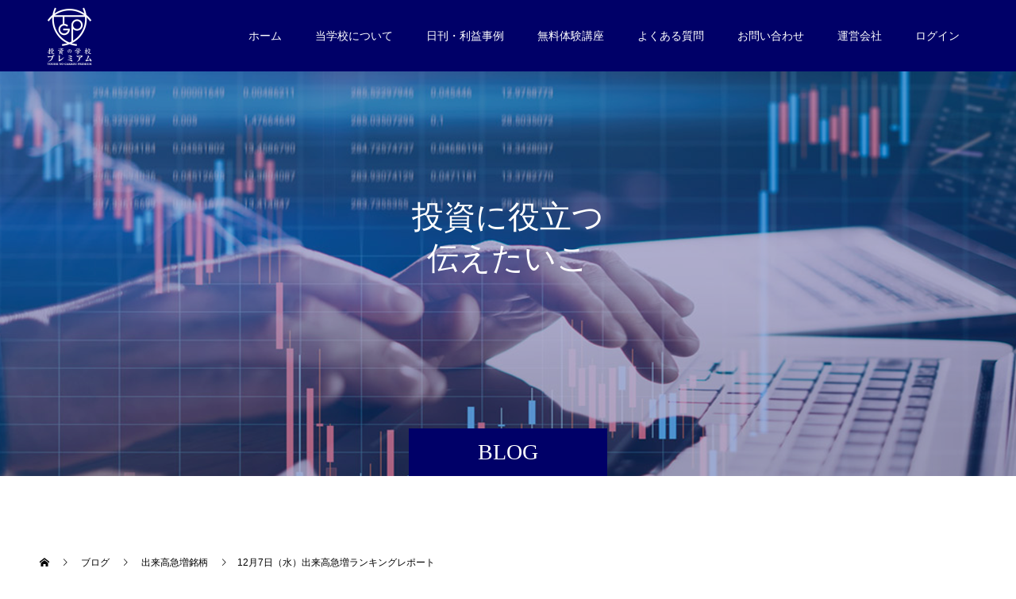

--- FILE ---
content_type: text/html; charset=UTF-8
request_url: https://toushi-gp.jp/archives/14036
body_size: 14671
content:
<!doctype html>
<html lang="ja" prefix="og: http://ogp.me/ns#">
<head>
<meta charset="UTF-8">
<meta name="viewport" content="width=device-width, initial-scale=1">
<meta name="description" content="本日12月7日の、出来高急増ランキングは、以下の通りです！ーーーーーーーーーーーーーーーーーーー◎12月7日（水）の出来高急増ランキングーーーーーーーーーーーーーーーーーーー【1】ティーケーピー（3479）...">
<title>12月7日（水）出来高急増ランキングレポート &#8211; 投資の学校プレミアム</title>
<meta name='robots' content='max-image-preview:large' />
<link rel="alternate" type="application/rss+xml" title="投資の学校プレミアム &raquo; フィード" href="https://toushi-gp.jp/feed" />
<link rel="alternate" type="application/rss+xml" title="投資の学校プレミアム &raquo; コメントフィード" href="https://toushi-gp.jp/comments/feed" />
<link rel="alternate" type="application/rss+xml" title="投資の学校プレミアム &raquo; 12月7日（水）出来高急増ランキングレポート のコメントのフィード" href="https://toushi-gp.jp/archives/14036/feed" />
<link rel="alternate" title="oEmbed (JSON)" type="application/json+oembed" href="https://toushi-gp.jp/wp-json/oembed/1.0/embed?url=https%3A%2F%2Ftoushi-gp.jp%2Farchives%2F14036" />
<link rel="alternate" title="oEmbed (XML)" type="text/xml+oembed" href="https://toushi-gp.jp/wp-json/oembed/1.0/embed?url=https%3A%2F%2Ftoushi-gp.jp%2Farchives%2F14036&#038;format=xml" />
<style id='wp-img-auto-sizes-contain-inline-css' type='text/css'>
img:is([sizes=auto i],[sizes^="auto," i]){contain-intrinsic-size:3000px 1500px}
/*# sourceURL=wp-img-auto-sizes-contain-inline-css */
</style>
<style id='wp-block-library-inline-css' type='text/css'>
:root{--wp-block-synced-color:#7a00df;--wp-block-synced-color--rgb:122,0,223;--wp-bound-block-color:var(--wp-block-synced-color);--wp-editor-canvas-background:#ddd;--wp-admin-theme-color:#007cba;--wp-admin-theme-color--rgb:0,124,186;--wp-admin-theme-color-darker-10:#006ba1;--wp-admin-theme-color-darker-10--rgb:0,107,160.5;--wp-admin-theme-color-darker-20:#005a87;--wp-admin-theme-color-darker-20--rgb:0,90,135;--wp-admin-border-width-focus:2px}@media (min-resolution:192dpi){:root{--wp-admin-border-width-focus:1.5px}}.wp-element-button{cursor:pointer}:root .has-very-light-gray-background-color{background-color:#eee}:root .has-very-dark-gray-background-color{background-color:#313131}:root .has-very-light-gray-color{color:#eee}:root .has-very-dark-gray-color{color:#313131}:root .has-vivid-green-cyan-to-vivid-cyan-blue-gradient-background{background:linear-gradient(135deg,#00d084,#0693e3)}:root .has-purple-crush-gradient-background{background:linear-gradient(135deg,#34e2e4,#4721fb 50%,#ab1dfe)}:root .has-hazy-dawn-gradient-background{background:linear-gradient(135deg,#faaca8,#dad0ec)}:root .has-subdued-olive-gradient-background{background:linear-gradient(135deg,#fafae1,#67a671)}:root .has-atomic-cream-gradient-background{background:linear-gradient(135deg,#fdd79a,#004a59)}:root .has-nightshade-gradient-background{background:linear-gradient(135deg,#330968,#31cdcf)}:root .has-midnight-gradient-background{background:linear-gradient(135deg,#020381,#2874fc)}:root{--wp--preset--font-size--normal:16px;--wp--preset--font-size--huge:42px}.has-regular-font-size{font-size:1em}.has-larger-font-size{font-size:2.625em}.has-normal-font-size{font-size:var(--wp--preset--font-size--normal)}.has-huge-font-size{font-size:var(--wp--preset--font-size--huge)}.has-text-align-center{text-align:center}.has-text-align-left{text-align:left}.has-text-align-right{text-align:right}.has-fit-text{white-space:nowrap!important}#end-resizable-editor-section{display:none}.aligncenter{clear:both}.items-justified-left{justify-content:flex-start}.items-justified-center{justify-content:center}.items-justified-right{justify-content:flex-end}.items-justified-space-between{justify-content:space-between}.screen-reader-text{border:0;clip-path:inset(50%);height:1px;margin:-1px;overflow:hidden;padding:0;position:absolute;width:1px;word-wrap:normal!important}.screen-reader-text:focus{background-color:#ddd;clip-path:none;color:#444;display:block;font-size:1em;height:auto;left:5px;line-height:normal;padding:15px 23px 14px;text-decoration:none;top:5px;width:auto;z-index:100000}html :where(.has-border-color){border-style:solid}html :where([style*=border-top-color]){border-top-style:solid}html :where([style*=border-right-color]){border-right-style:solid}html :where([style*=border-bottom-color]){border-bottom-style:solid}html :where([style*=border-left-color]){border-left-style:solid}html :where([style*=border-width]){border-style:solid}html :where([style*=border-top-width]){border-top-style:solid}html :where([style*=border-right-width]){border-right-style:solid}html :where([style*=border-bottom-width]){border-bottom-style:solid}html :where([style*=border-left-width]){border-left-style:solid}html :where(img[class*=wp-image-]){height:auto;max-width:100%}:where(figure){margin:0 0 1em}html :where(.is-position-sticky){--wp-admin--admin-bar--position-offset:var(--wp-admin--admin-bar--height,0px)}@media screen and (max-width:600px){html :where(.is-position-sticky){--wp-admin--admin-bar--position-offset:0px}}

/*# sourceURL=wp-block-library-inline-css */
</style><style id='global-styles-inline-css' type='text/css'>
:root{--wp--preset--aspect-ratio--square: 1;--wp--preset--aspect-ratio--4-3: 4/3;--wp--preset--aspect-ratio--3-4: 3/4;--wp--preset--aspect-ratio--3-2: 3/2;--wp--preset--aspect-ratio--2-3: 2/3;--wp--preset--aspect-ratio--16-9: 16/9;--wp--preset--aspect-ratio--9-16: 9/16;--wp--preset--color--black: #000000;--wp--preset--color--cyan-bluish-gray: #abb8c3;--wp--preset--color--white: #ffffff;--wp--preset--color--pale-pink: #f78da7;--wp--preset--color--vivid-red: #cf2e2e;--wp--preset--color--luminous-vivid-orange: #ff6900;--wp--preset--color--luminous-vivid-amber: #fcb900;--wp--preset--color--light-green-cyan: #7bdcb5;--wp--preset--color--vivid-green-cyan: #00d084;--wp--preset--color--pale-cyan-blue: #8ed1fc;--wp--preset--color--vivid-cyan-blue: #0693e3;--wp--preset--color--vivid-purple: #9b51e0;--wp--preset--gradient--vivid-cyan-blue-to-vivid-purple: linear-gradient(135deg,rgb(6,147,227) 0%,rgb(155,81,224) 100%);--wp--preset--gradient--light-green-cyan-to-vivid-green-cyan: linear-gradient(135deg,rgb(122,220,180) 0%,rgb(0,208,130) 100%);--wp--preset--gradient--luminous-vivid-amber-to-luminous-vivid-orange: linear-gradient(135deg,rgb(252,185,0) 0%,rgb(255,105,0) 100%);--wp--preset--gradient--luminous-vivid-orange-to-vivid-red: linear-gradient(135deg,rgb(255,105,0) 0%,rgb(207,46,46) 100%);--wp--preset--gradient--very-light-gray-to-cyan-bluish-gray: linear-gradient(135deg,rgb(238,238,238) 0%,rgb(169,184,195) 100%);--wp--preset--gradient--cool-to-warm-spectrum: linear-gradient(135deg,rgb(74,234,220) 0%,rgb(151,120,209) 20%,rgb(207,42,186) 40%,rgb(238,44,130) 60%,rgb(251,105,98) 80%,rgb(254,248,76) 100%);--wp--preset--gradient--blush-light-purple: linear-gradient(135deg,rgb(255,206,236) 0%,rgb(152,150,240) 100%);--wp--preset--gradient--blush-bordeaux: linear-gradient(135deg,rgb(254,205,165) 0%,rgb(254,45,45) 50%,rgb(107,0,62) 100%);--wp--preset--gradient--luminous-dusk: linear-gradient(135deg,rgb(255,203,112) 0%,rgb(199,81,192) 50%,rgb(65,88,208) 100%);--wp--preset--gradient--pale-ocean: linear-gradient(135deg,rgb(255,245,203) 0%,rgb(182,227,212) 50%,rgb(51,167,181) 100%);--wp--preset--gradient--electric-grass: linear-gradient(135deg,rgb(202,248,128) 0%,rgb(113,206,126) 100%);--wp--preset--gradient--midnight: linear-gradient(135deg,rgb(2,3,129) 0%,rgb(40,116,252) 100%);--wp--preset--font-size--small: 13px;--wp--preset--font-size--medium: 20px;--wp--preset--font-size--large: 36px;--wp--preset--font-size--x-large: 42px;--wp--preset--spacing--20: 0.44rem;--wp--preset--spacing--30: 0.67rem;--wp--preset--spacing--40: 1rem;--wp--preset--spacing--50: 1.5rem;--wp--preset--spacing--60: 2.25rem;--wp--preset--spacing--70: 3.38rem;--wp--preset--spacing--80: 5.06rem;--wp--preset--shadow--natural: 6px 6px 9px rgba(0, 0, 0, 0.2);--wp--preset--shadow--deep: 12px 12px 50px rgba(0, 0, 0, 0.4);--wp--preset--shadow--sharp: 6px 6px 0px rgba(0, 0, 0, 0.2);--wp--preset--shadow--outlined: 6px 6px 0px -3px rgb(255, 255, 255), 6px 6px rgb(0, 0, 0);--wp--preset--shadow--crisp: 6px 6px 0px rgb(0, 0, 0);}:where(.is-layout-flex){gap: 0.5em;}:where(.is-layout-grid){gap: 0.5em;}body .is-layout-flex{display: flex;}.is-layout-flex{flex-wrap: wrap;align-items: center;}.is-layout-flex > :is(*, div){margin: 0;}body .is-layout-grid{display: grid;}.is-layout-grid > :is(*, div){margin: 0;}:where(.wp-block-columns.is-layout-flex){gap: 2em;}:where(.wp-block-columns.is-layout-grid){gap: 2em;}:where(.wp-block-post-template.is-layout-flex){gap: 1.25em;}:where(.wp-block-post-template.is-layout-grid){gap: 1.25em;}.has-black-color{color: var(--wp--preset--color--black) !important;}.has-cyan-bluish-gray-color{color: var(--wp--preset--color--cyan-bluish-gray) !important;}.has-white-color{color: var(--wp--preset--color--white) !important;}.has-pale-pink-color{color: var(--wp--preset--color--pale-pink) !important;}.has-vivid-red-color{color: var(--wp--preset--color--vivid-red) !important;}.has-luminous-vivid-orange-color{color: var(--wp--preset--color--luminous-vivid-orange) !important;}.has-luminous-vivid-amber-color{color: var(--wp--preset--color--luminous-vivid-amber) !important;}.has-light-green-cyan-color{color: var(--wp--preset--color--light-green-cyan) !important;}.has-vivid-green-cyan-color{color: var(--wp--preset--color--vivid-green-cyan) !important;}.has-pale-cyan-blue-color{color: var(--wp--preset--color--pale-cyan-blue) !important;}.has-vivid-cyan-blue-color{color: var(--wp--preset--color--vivid-cyan-blue) !important;}.has-vivid-purple-color{color: var(--wp--preset--color--vivid-purple) !important;}.has-black-background-color{background-color: var(--wp--preset--color--black) !important;}.has-cyan-bluish-gray-background-color{background-color: var(--wp--preset--color--cyan-bluish-gray) !important;}.has-white-background-color{background-color: var(--wp--preset--color--white) !important;}.has-pale-pink-background-color{background-color: var(--wp--preset--color--pale-pink) !important;}.has-vivid-red-background-color{background-color: var(--wp--preset--color--vivid-red) !important;}.has-luminous-vivid-orange-background-color{background-color: var(--wp--preset--color--luminous-vivid-orange) !important;}.has-luminous-vivid-amber-background-color{background-color: var(--wp--preset--color--luminous-vivid-amber) !important;}.has-light-green-cyan-background-color{background-color: var(--wp--preset--color--light-green-cyan) !important;}.has-vivid-green-cyan-background-color{background-color: var(--wp--preset--color--vivid-green-cyan) !important;}.has-pale-cyan-blue-background-color{background-color: var(--wp--preset--color--pale-cyan-blue) !important;}.has-vivid-cyan-blue-background-color{background-color: var(--wp--preset--color--vivid-cyan-blue) !important;}.has-vivid-purple-background-color{background-color: var(--wp--preset--color--vivid-purple) !important;}.has-black-border-color{border-color: var(--wp--preset--color--black) !important;}.has-cyan-bluish-gray-border-color{border-color: var(--wp--preset--color--cyan-bluish-gray) !important;}.has-white-border-color{border-color: var(--wp--preset--color--white) !important;}.has-pale-pink-border-color{border-color: var(--wp--preset--color--pale-pink) !important;}.has-vivid-red-border-color{border-color: var(--wp--preset--color--vivid-red) !important;}.has-luminous-vivid-orange-border-color{border-color: var(--wp--preset--color--luminous-vivid-orange) !important;}.has-luminous-vivid-amber-border-color{border-color: var(--wp--preset--color--luminous-vivid-amber) !important;}.has-light-green-cyan-border-color{border-color: var(--wp--preset--color--light-green-cyan) !important;}.has-vivid-green-cyan-border-color{border-color: var(--wp--preset--color--vivid-green-cyan) !important;}.has-pale-cyan-blue-border-color{border-color: var(--wp--preset--color--pale-cyan-blue) !important;}.has-vivid-cyan-blue-border-color{border-color: var(--wp--preset--color--vivid-cyan-blue) !important;}.has-vivid-purple-border-color{border-color: var(--wp--preset--color--vivid-purple) !important;}.has-vivid-cyan-blue-to-vivid-purple-gradient-background{background: var(--wp--preset--gradient--vivid-cyan-blue-to-vivid-purple) !important;}.has-light-green-cyan-to-vivid-green-cyan-gradient-background{background: var(--wp--preset--gradient--light-green-cyan-to-vivid-green-cyan) !important;}.has-luminous-vivid-amber-to-luminous-vivid-orange-gradient-background{background: var(--wp--preset--gradient--luminous-vivid-amber-to-luminous-vivid-orange) !important;}.has-luminous-vivid-orange-to-vivid-red-gradient-background{background: var(--wp--preset--gradient--luminous-vivid-orange-to-vivid-red) !important;}.has-very-light-gray-to-cyan-bluish-gray-gradient-background{background: var(--wp--preset--gradient--very-light-gray-to-cyan-bluish-gray) !important;}.has-cool-to-warm-spectrum-gradient-background{background: var(--wp--preset--gradient--cool-to-warm-spectrum) !important;}.has-blush-light-purple-gradient-background{background: var(--wp--preset--gradient--blush-light-purple) !important;}.has-blush-bordeaux-gradient-background{background: var(--wp--preset--gradient--blush-bordeaux) !important;}.has-luminous-dusk-gradient-background{background: var(--wp--preset--gradient--luminous-dusk) !important;}.has-pale-ocean-gradient-background{background: var(--wp--preset--gradient--pale-ocean) !important;}.has-electric-grass-gradient-background{background: var(--wp--preset--gradient--electric-grass) !important;}.has-midnight-gradient-background{background: var(--wp--preset--gradient--midnight) !important;}.has-small-font-size{font-size: var(--wp--preset--font-size--small) !important;}.has-medium-font-size{font-size: var(--wp--preset--font-size--medium) !important;}.has-large-font-size{font-size: var(--wp--preset--font-size--large) !important;}.has-x-large-font-size{font-size: var(--wp--preset--font-size--x-large) !important;}
/*# sourceURL=global-styles-inline-css */
</style>

<style id='classic-theme-styles-inline-css' type='text/css'>
/*! This file is auto-generated */
.wp-block-button__link{color:#fff;background-color:#32373c;border-radius:9999px;box-shadow:none;text-decoration:none;padding:calc(.667em + 2px) calc(1.333em + 2px);font-size:1.125em}.wp-block-file__button{background:#32373c;color:#fff;text-decoration:none}
/*# sourceURL=/wp-includes/css/classic-themes.min.css */
</style>
<link rel='stylesheet' id='switch-style-css' href='https://toushi-gp.jp/wp2206/wp-content/themes/switch_tcd063/style.css?ver=2.2' type='text/css' media='all' />
<script type="text/javascript" src="https://toushi-gp.jp/wp2206/wp-includes/js/jquery/jquery.min.js?ver=3.7.1" id="jquery-core-js"></script>
<script type="text/javascript" src="https://toushi-gp.jp/wp2206/wp-includes/js/jquery/jquery-migrate.min.js?ver=3.4.1" id="jquery-migrate-js"></script>
<link rel="https://api.w.org/" href="https://toushi-gp.jp/wp-json/" /><link rel="alternate" title="JSON" type="application/json" href="https://toushi-gp.jp/wp-json/wp/v2/posts/14036" /><link rel="canonical" href="https://toushi-gp.jp/archives/14036" />
<link rel='shortlink' href='https://toushi-gp.jp/?p=14036' />
<link rel="shortcut icon" href="https://toushi-gp.jp/wp2206/wp-content/uploads/2022/06/logo.fw_.png">
<style>
.c-comment__form-submit:hover,.p-cb__item-btn a,.c-pw__btn,.p-readmore__btn,.p-pager span,.p-page-links a,.p-pagetop,.p-widget__title,.p-entry__meta,.p-headline,.p-article06__cat,.p-nav02__item-upper,.p-page-header__title,.p-plan__title,.p-btn{background: #000068}.c-pw__btn:hover,.p-cb__item-btn a:hover,.p-pagetop:focus,.p-pagetop:hover,.p-readmore__btn:hover,.p-page-links > span,.p-page-links a:hover,.p-pager a:hover,.p-entry__meta a:hover,.p-article06__cat:hover,.p-interview__cat:hover,.p-nav02__item-upper:hover,.p-btn:hover{background: #000068}.p-archive-header__title,.p-article01__title a:hover,.p-article01__cat a:hover,.p-article04__title a:hover,.p-faq__cat,.p-faq__list dt:hover,.p-triangle,.p-article06__title a:hover,.p-interview__faq dt,.p-nav02__item-lower:hover .p-nav02__item-title,.p-article07 a:hover,.p-article07__title,.p-block01__title,.p-block01__lower-title,.p-block02__item-title,.p-block03__item-title,.p-block04__title,.p-index-content02__title,.p-article09 a:hover .p-article09__title,.p-index-content06__title,.p-plan-table01__price,.p-plan__catch,.p-plan__notice-title,.p-spec__title,.p-widget a:hover,.cardlink .title a{color: #000068}.p-entry__body a,.custom-html-widget a{color: #1e73be}body{font-family: Arial, "Hiragino Sans", "ヒラギノ角ゴ ProN", "Hiragino Kaku Gothic ProN", "游ゴシック", YuGothic, "メイリオ", Meiryo, sans-serif}.c-logo,.p-page-header__title,.p-page-header__desc,.p-archive-header__title,.p-faq__cat,.p-interview__title,.p-footer-link__title,.p-block01__title,.p-block04__title,.p-index-content02__title,.p-headline02__title,.p-index-content01__title,.p-index-content06__title,.p-index-content07__title,.p-index-content09__title,.p-plan__title,.p-plan__catch,.p-header-content__title,.p-spec__title{font-family: "Times New Roman" , "游明朝" , "Yu Mincho" , "游明朝体" , "YuMincho" , "ヒラギノ明朝 Pro W3" , "Hiragino Mincho Pro" , "HiraMinProN-W3" , "HGS明朝E" , "ＭＳ Ｐ明朝" , "MS PMincho" , serif; font-weight: 500}.p-hover-effect--type2:hover img{opacity:0.5}.p-hover-effect--type2 img{margin-left: 15px;-webkit-transform: scale(1.3) translate3d(-15px, 0, 0);transform: scale(1.3) translate3d(-15px, 0, 0)}.p-author__img.p-hover-effect--type2 img{margin-left: 5px;-webkit-transform: scale(1.3) translate3d(-5px, 0, 0);transform: scale(1.3) translate3d(-5px, 0, 0)}.l-header{background: rgba(0, 0, 104, 1.000000)}.l-header--fixed.is-active{background: rgba(0, 0, 104, 1.000000)}.p-menu-btn{color: #ffffff}.p-global-nav > ul > li > a{color: #ffffff}.p-global-nav > ul > li > a:hover{color: #999999}.p-global-nav .sub-menu a{background: #000375;color: #ffffff}.p-global-nav .sub-menu a:hover{background: #442606;color: #ffffff}.p-global-nav .menu-item-has-children > a > .p-global-nav__toggle::before{border-color: #ffffff}.p-footer-link{background-image: url()}.p-footer-link::before{background: rgba(0,0,0, 0.700000)}.p-info{background: #ffffff;color: #000000}.p-info__logo{font-size: 25px}.p-footer-nav{background: #f5f5f5;color: #000000}.p-footer-nav a{color: #000000}.p-footer-nav a:hover{color: #442602}.p-copyright{background: #000000}.p-page-header::before{background: rgba(0, 0, 104, 0.3)}.p-page-header__desc{color: #ffffff;font-size: 40px}.p-entry__title{font-size: 32px}.p-entry__body{font-size: 18px}@media screen and (max-width: 1199px) {.l-header{background: #000068}.l-header--fixed.is-active{background: #000068}.p-global-nav{background: rgba(0,0,0, 0.3)}.p-global-nav > ul > li > a,.p-global-nav > ul > li > a:hover,.p-global-nav a,.p-global-nav a:hover,.p-global-nav .sub-menu a,.p-global-nav .sub-menu a:hover{color: #ffffff!important}.p-global-nav .menu-item-has-children > a > .sub-menu-toggle::before{border-color: #ffffff}}@media screen and (max-width: 767px) {.p-page-header__desc{font-size: 20px}.p-entry__title{font-size: 20px}.p-entry__body{font-size: 16px}}</style>
<!-- Google Tag Manager -->
<script>(function(w,d,s,l,i){w[l]=w[l]||[];w[l].push({'gtm.start':
new Date().getTime(),event:'gtm.js'});var f=d.getElementsByTagName(s)[0],
j=d.createElement(s),dl=l!='dataLayer'?'&l='+l:'';j.async=true;j.src=
'https://www.googletagmanager.com/gtm.js?id='+i+dl;f.parentNode.insertBefore(j,f);
})(window,document,'script','dataLayer','GTM-TCVK35C');</script>
<!-- End Google Tag Manager -->
</head>
<body class="wp-singular post-template-default single single-post postid-14036 single-format-standard wp-theme-switch_tcd063">
<!-- Google Tag Manager (noscript) -->
<noscript><iframe src="https://www.googletagmanager.com/ns.html?id=GTM-TCVK35C"
height="0" width="0" style="display:none;visibility:hidden"></iframe></noscript>
<!-- End Google Tag Manager (noscript) -->
<header id="js-header" class="l-header l-header--fixed">
  <div class="l-header__inner l-inner">
    <div class="l-header__logo c-logo c-logo--retina">
    <a href="https://toushi-gp.jp/">
    <img src="https://toushi-gp.jp/wp2206/wp-content/uploads/2022/06/logo6.fw_-1.png" alt="投資の学校プレミアム">
  </a>
  </div>
    <button id="js-menu-btn" class="p-menu-btn c-menu-btn"></button>
    <nav id="js-global-nav" class="p-global-nav"><ul id="menu-menu" class="menu"><li id="menu-item-58" class="menu-item menu-item-type-custom menu-item-object-custom menu-item-home menu-item-58"><a href="https://toushi-gp.jp/">ホーム<span class="p-global-nav__toggle"></span></a></li>
<li id="menu-item-110" class="menu-item menu-item-type-post_type menu-item-object-page menu-item-has-children menu-item-110"><a href="https://toushi-gp.jp/vision">当学校について<span class="p-global-nav__toggle"></span></a>
<ul class="sub-menu">
	<li id="menu-item-133" class="menu-item menu-item-type-post_type menu-item-object-page menu-item-133"><a href="https://toushi-gp.jp/course">コースの紹介<span class="p-global-nav__toggle"></span></a></li>
	<li id="menu-item-134" class="menu-item menu-item-type-post_type menu-item-object-page menu-item-134"><a href="https://toushi-gp.jp/prof">講師プロフィール<span class="p-global-nav__toggle"></span></a></li>
	<li id="menu-item-136" class="menu-item menu-item-type-post_type menu-item-object-page menu-item-136"><a href="https://toushi-gp.jp/access">セミナー会場<span class="p-global-nav__toggle"></span></a></li>
</ul>
</li>
<li id="menu-item-12543" class="menu-item menu-item-type-custom menu-item-object-custom menu-item-12543"><a href="https://toushi-gp.jp/blogtop">日刊・利益事例<span class="p-global-nav__toggle"></span></a></li>
<li id="menu-item-12266" class="menu-item menu-item-type-post_type menu-item-object-page menu-item-12266"><a href="https://toushi-gp.jp/freeprogram">無料体験講座<span class="p-global-nav__toggle"></span></a></li>
<li id="menu-item-135" class="menu-item menu-item-type-custom menu-item-object-custom menu-item-135"><a href="https://toushi-gp.jp/archives/faq">よくある質問<span class="p-global-nav__toggle"></span></a></li>
<li id="menu-item-13844" class="menu-item menu-item-type-custom menu-item-object-custom menu-item-13844"><a href="https://toushi-gp.jp/inq/">お問い合わせ<span class="p-global-nav__toggle"></span></a></li>
<li id="menu-item-20494" class="menu-item menu-item-type-post_type menu-item-object-page menu-item-20494"><a href="https://toushi-gp.jp/company">運営会社<span class="p-global-nav__toggle"></span></a></li>
<li id="menu-item-66" class="menu-item menu-item-type-post_type menu-item-object-page menu-item-66"><a href="https://toushi-gp.jp/login">ログイン<span class="p-global-nav__toggle"></span></a></li>
</ul></nav>  </div>
</header>
<main class="l-main">
    <header id="js-page-header" class="p-page-header">
        <div class="p-page-header__title">BLOG</div>
        <div class="p-page-header__inner l-inner">
      <p id="js-page-header__desc" class="p-page-header__desc"><span>投資に役立つ<br />
伝えたいことが毎日ある。</span></p>
    </div>
    <div id="js-page-header__img" class="p-page-header__img p-page-header__img--type3">
      <img src="https://toushi-gp.jp/wp2206/wp-content/uploads/2022/07/blogtop.png" alt="">
    </div>
  </header>
  <ol class="p-breadcrumb c-breadcrumb l-inner" itemscope="" itemtype="http://schema.org/BreadcrumbList">
<li class="p-breadcrumb__item c-breadcrumb__item c-breadcrumb__item--home" itemprop="itemListElement" itemscope="" itemtype="http://schema.org/ListItem">
<a href="https://toushi-gp.jp/" itemtype="http://schema.org/Thing" itemprop="item">
<span itemprop="name">HOME</span>
</a>
<meta itemprop="position" content="1">
</li>
<li class="p-breadcrumb__item c-breadcrumb__item" itemprop="itemListElement" itemscope="" itemtype="http://schema.org/ListItem">
<a href="https://toushi-gp.jp/blogtop" itemtype="http://schema.org/Thing" itemprop="item">
<span itemprop="name">ブログ</span>
</a>
<meta itemprop="position" content="2">
</li>
<li class="p-breadcrumb__item c-breadcrumb__item" itemprop="itemListElement" itemscope="" itemtype="http://schema.org/ListItem">
<a href="https://toushi-gp.jp/archives/category/dekida" itemtype="http://schema.org/Thing" itemprop="item">
<span itemprop="name">出来高急増銘柄</span>
</a>
<meta itemprop="position" content="3">
</li>
<li class="p-breadcrumb__item c-breadcrumb__item">12月7日（水）出来高急増ランキングレポート</li>
</ol>
  <div class="l-contents l-inner l-contents--rev">
    <div class="l-primary">
      			<article class="p-entry">
        <div class="p-entry__inner">
                              <div class="p-triangle p-triangle--no-padding p-triangle--grey">
            <time class="p-date" datetime="2022-12-07">
                            <span class="p-date__month p-date__month--ja">12月</span>
                            <span class="p-date__day">07</span>
              2022            </time>
          </div>
          				  <figure class="p-entry__img">
            <img src="https://toushi-gp.jp/wp2206/wp-content/themes/switch_tcd063/assets/images/725x465.gif" alt="">
          </figure>
          			    <header class="p-entry__header">
                        <p class="p-entry__meta">
              <a href="https://toushi-gp.jp/archives/category/dekida">出来高急増銘柄</a>
            </p>
                        <h1 class="p-entry__title">12月7日（水）出来高急増ランキングレポート</h1>
				  </header>
          <div class="p-entry__body">
          <p>本日12月7日の、<br />
出来高急増ランキングは、<br />
以下の通りです！</p>
<p>ーーーーーーーーーーーーーーーーーーー<br />
◎12月7日（水）の出来高急増ランキング<br />
ーーーーーーーーーーーーーーーーーーー</p>
<p>【1】ティーケーピー（3479）<br />
株価（終値）：-<br />
日付：12月7日<br />
売買代金（千円）：-</p>
<p>【2】サスメド（4263）<br />
株価（終値）：-<br />
日付：12月7日<br />
売買代金（千円）：-</p>
<p>【3】ネクステージ（3186）<br />
株価（終値）：-<br />
日付：12月7日<br />
売買代金（千円）：-</p>
<p>【4】リプロセル（4978）<br />
株価（終値）：-<br />
日付：12月7日<br />
売買代金（千円）：-</p>
<p>【5】ＮＴＮ（6472）<br />
株価（終値）：-<br />
日付：12月7日<br />
売買代金（千円）：-</p>
<p>【6】ジェイ・エスコムホールディングス（3779）<br />
株価（終値）：-<br />
日付：12月7日<br />
売買代金（千円）：-</p>
<p>【7】スパイダープラス（4192）<br />
株価（終値）：-<br />
日付：12月7日<br />
売買代金（千円）：-</p>
<p>【8】イオンモール（8905）<br />
株価（終値）：-<br />
日付：12月7日<br />
売買代金（千円）：-</p>
<p>【9】Ｍｉｐｏｘ（5381）<br />
株価（終値）：-<br />
日付：12月7日<br />
売買代金（千円）：-</p>
<p>【10】ＳＭＮ（6185）<br />
株価（終値）：-<br />
日付：12月7日<br />
売買代金（千円）：-</p>
<p>ーーーーーーーーーーーーーーーーーーー</p>
<p>＊ランキングは売買代金の<br />
総額に基づく順位を示したものです。</p>
<p>＊この銘柄スクリーニングは、<br />
特定の銘柄の売買を推奨するものではありません。</p>
<p>あくまでも、出来高と株価に注目した独自のアルゴリズムに<br />
該当する銘柄を抽出してご案内をしています。</p>
          </div>
          			<ul class="p-entry__share c-share u-clearfix c-share--lg c-share--color">
				<li class="c-share__btn c-share__btn--twitter">
			    <a href="http://twitter.com/share?text=12%E6%9C%887%E6%97%A5%EF%BC%88%E6%B0%B4%EF%BC%89%E5%87%BA%E6%9D%A5%E9%AB%98%E6%80%A5%E5%A2%97%E3%83%A9%E3%83%B3%E3%82%AD%E3%83%B3%E3%82%B0%E3%83%AC%E3%83%9D%E3%83%BC%E3%83%88&url=https%3A%2F%2Ftoushi-gp.jp%2Farchives%2F14036&via=toushi_gp&tw_p=tweetbutton&related=toushi_gp"  onclick="javascript:window.open(this.href, '', 'menubar=no,toolbar=no,resizable=yes,scrollbars=yes,height=400,width=600');return false;">
			     	<i class="c-share__icn c-share__icn--twitter"></i>
			      <span class="c-share__title">Tweet</span>
			   	</a>
			   </li>
			    <li class="c-share__btn c-share__btn--facebook">
			    	<a href="//www.facebook.com/sharer/sharer.php?u=https://toushi-gp.jp/archives/14036&amp;t=12%E6%9C%887%E6%97%A5%EF%BC%88%E6%B0%B4%EF%BC%89%E5%87%BA%E6%9D%A5%E9%AB%98%E6%80%A5%E5%A2%97%E3%83%A9%E3%83%B3%E3%82%AD%E3%83%B3%E3%82%B0%E3%83%AC%E3%83%9D%E3%83%BC%E3%83%88" rel="nofollow" target="_blank">
			      	<i class="c-share__icn c-share__icn--facebook"></i>
			        <span class="c-share__title">Share</span>
			      </a>
			    </li>
			    <li class="c-share__btn c-share__btn--hatebu">
			      <a href="http://b.hatena.ne.jp/add?mode=confirm&url=https%3A%2F%2Ftoushi-gp.jp%2Farchives%2F14036" onclick="javascript:window.open(this.href, '', 'menubar=no,toolbar=no,resizable=yes,scrollbars=yes,height=400,width=510');return false;">
			      	<i class="c-share__icn c-share__icn--hatebu"></i>
			        <span class="c-share__title">Hatena</span>
			      </a>
			    </li>
			</ul>
                    				  <ul class="p-entry__meta-box c-meta-box u-clearfix">
				  	<li class="c-meta-box__item c-meta-box__item--author">投稿者: <a href="https://toushi-gp.jp/archives/author/toushi-gp-ad" title="投資の学校プレミアム 事務局 の投稿" rel="author">投資の学校プレミアム 事務局</a></li><li class="c-meta-box__item c-meta-box__item--category"><a href="https://toushi-gp.jp/archives/category/dekida" rel="category tag">出来高急増銘柄</a></li><li class="c-meta-box__item c-meta-box__item--comment">コメント: <a href="#comment_headline">0</a></li>				  </ul>
				            			    <ul class="p-nav01 c-nav01 u-clearfix">
			    	<li class="p-nav01__item--prev p-nav01__item c-nav01__item c-nav01__item--prev"><a href="https://toushi-gp.jp/archives/14031" data-prev="前の記事"><span>【22年12月6日】3382 セブ...</span></a></li>
			    	<li class="p-nav01__item--next p-nav01__item c-nav01__item c-nav01__item--next"><a href="https://toushi-gp.jp/archives/14039" data-next="次の記事"><span>【2022.12.07更新】日々公...</span></a></li>
			    </ul>
                  </div>
      </article>
            <div class="c-comment">
	<ul id="js-comment__tab" class="c-comment__tab u-clearfix">
		  	<li class="c-comment__tab-item is-active"><p>コメント ( 0 )</p></li>
    <li class="c-comment__tab-item"><p>トラックバックは利用できません。</p></li>
			</ul>
  <div id="js-comment-area">
  	<ol id="comments" class="c-comment__list">
						<li class="c-comment__list-item">
      	<div class="c-comment__item-body"><p>この記事へのコメントはありません。</p></div>
      </li>
					</ol>
	</div>
		<fieldset id="respond" class="c-comment__form-wrapper">
  	<div class="c-comment__cancel">
			<a rel="nofollow" id="cancel-comment-reply-link" href="/archives/14036#respond" style="display:none;">返信をキャンセルする。</a>		</div>
    <form action="https://toushi-gp.jp/wp2206/wp-comments-post.php" class="c-comment__form" method="post">
			    	<div class="c-comment__input">
      	<label><span class="c-comment__label-text">名前 ( 必須 )</span><input type="text" name="author" value="" tabindex="1" aria-required="true"></label>
      </div>
      <div class="c-comment__input">
      	<label><span class="c-comment__label-text">E-MAIL ( 必須 ) - 公開されません -</span><input type="text" name="email" value="" tabindex="2" aria-required="true"></label>
      </div>
      <div class="c-comment__input">
      	<label><span class="c-comment__label-text">URL</span><input type="text" name="url" value="" tabindex="3"></label>
      </div>
			      <div class="c-comment__input">
      	<textarea id="js-comment__textarea" name="comment" tabindex="4"></textarea>
      </div>
			<p><img src="https://toushi-gp.jp/wp2206/wp-content/siteguard/1649587285.png" alt="CAPTCHA"></p><p><label for="siteguard_captcha">上に表示された文字を入力してください。</label><br /><input type="text" name="siteguard_captcha" id="siteguard_captcha" class="input" value="" size="10" aria-required="true" /><input type="hidden" name="siteguard_captcha_prefix" id="siteguard_captcha_prefix" value="1649587285" /></p>      <input type="submit" class="c-comment__form-submit" tabindex="5" value="コメントを書く">
      <div class="c-comment__form-hidden">
				<input type='hidden' name='comment_post_ID' value='14036' id='comment_post_ID' />
<input type='hidden' name='comment_parent' id='comment_parent' value='0' />
      </div>
    </form>
	</fieldset>
	</div>
          </div><!-- /.l-primary -->
    <div class="l-secondary">
<div class="p-widget widget_text" id="text-3">
<h2 class="p-widget__title">主要指標</h2>			<div class="textwidget"><p><!-- TradingView Widget BEGIN --></p>
<div class="tradingview-widget-container">
<div class="tradingview-widget-container__widget"></div>
<div class="tradingview-widget-copyright"><a href="https://jp.tradingview.com/" rel="noopener nofollow" target="_blank"><span class="blue-text">TradingViewですべてのマーケットを追跡</span></a></div>
<p>  <script type="text/javascript" src="https://s3.tradingview.com/external-embedding/embed-widget-market-overview.js" async>
  {
  "colorTheme": "light",
  "dateRange": "12M",
  "showChart": true,
  "locale": "ja",
  "largeChartUrl": "",
  "isTransparent": false,
  "showSymbolLogo": true,
  "showFloatingTooltip": false,
  "width": "400",
  "height": "660",
  "plotLineColorGrowing": "rgba(41, 98, 255, 1)",
  "plotLineColorFalling": "rgba(41, 98, 255, 1)",
  "gridLineColor": "rgba(240, 243, 250, 0)",
  "scaleFontColor": "rgba(106, 109, 120, 1)",
  "belowLineFillColorGrowing": "rgba(41, 98, 255, 0.12)",
  "belowLineFillColorFalling": "rgba(41, 98, 255, 0.12)",
  "belowLineFillColorGrowingBottom": "rgba(41, 98, 255, 0)",
  "belowLineFillColorFallingBottom": "rgba(41, 98, 255, 0)",
  "symbolActiveColor": "rgba(41, 98, 255, 0.12)",
  "tabs": [
    {
      "title": "指数",
      "symbols": [
        {
          "s": "FOREXCOM:SPXUSD",
          "d": "S&P 500"
        },
        {
          "s": "FOREXCOM:NSXUSD",
          "d": "US 100"
        },
        {
          "s": "FOREXCOM:DJI",
          "d": "Dow 30"
        },
        {
          "s": "INDEX:NKY",
          "d": "Nikkei 225"
        },
        {
          "s": "INDEX:DEU40",
          "d": "DAX Index"
        },
        {
          "s": "FOREXCOM:UKXGBP",
          "d": "UK 100"
        }
      ],
      "originalTitle": "Indices"
    },
    {
      "title": "先物",
      "symbols": [
        {
          "s": "CME_MINI:ES1!",
          "d": "S&P 500"
        },
        {
          "s": "CME:6E1!",
          "d": "Euro"
        },
        {
          "s": "COMEX:GC1!",
          "d": "Gold"
        },
        {
          "s": "NYMEX:CL1!",
          "d": "Crude Oil"
        },
        {
          "s": "NYMEX:NG1!",
          "d": "Natural Gas"
        },
        {
          "s": "CBOT:ZC1!",
          "d": "Corn"
        }
      ],
      "originalTitle": "Futures"
    },
    {
      "title": "債券",
      "symbols": [
        {
          "s": "CBOT:ZB1!",
          "d": "T-Bond"
        },
        {
          "s": "CBOT:UB1!",
          "d": "Ultra T-Bond"
        },
        {
          "s": "EUREX:FGBL1!",
          "d": "Euro Bund"
        },
        {
          "s": "EUREX:FBTP1!",
          "d": "Euro BTP"
        },
        {
          "s": "EUREX:FGBM1!",
          "d": "Euro BOBL"
        }
      ],
      "originalTitle": "Bonds"
    },
    {
      "title": "FX",
      "symbols": [
        {
          "s": "FX:EURUSD",
          "d": "EUR/USD"
        },
        {
          "s": "FX:GBPUSD",
          "d": "GBP/USD"
        },
        {
          "s": "FX:USDJPY",
          "d": "USD/JPY"
        },
        {
          "s": "FX:USDCHF",
          "d": "USD/CHF"
        },
        {
          "s": "FX:AUDUSD",
          "d": "AUD/USD"
        },
        {
          "s": "FX:USDCAD",
          "d": "USD/CAD"
        }
      ],
      "originalTitle": "Forex"
    }
  ]
}
  </script>
</div>
<p><!-- TradingView Widget END --></p>
</div>
		</div>
<div class="p-widget styled_post_list_widget" id="styled_post_list1_widget-2">
<h2 class="p-widget__title">最近の記事</h2>  <div class="p-tab-panel p-widget">
    <ul class="p-tab-panel__tab">
            <li class="p-tab-panel__tab-item"><a href="#panel2-1">最近の記事</a></li>
            <li class="p-tab-panel__tab-item"><a href="#panel2-2">おすすめ</a></li>
          </ul>
        <div id="panel2-1" class="p-tab-panel__panel">
            <article class="p-tab-panel__panel-item p-article02 u-clearfix">
        <a href="https://toushi-gp.jp/archives/21467" class="p-article02__img p-hover-effect--type2">
          <img width="240" height="240" src="https://toushi-gp.jp/wp2206/wp-content/uploads/2024/05/プッシュアローアドバンス-240x240.png" class="attachment-size2 size-size2 wp-post-image" alt="" decoding="async" loading="lazy" srcset="https://toushi-gp.jp/wp2206/wp-content/uploads/2024/05/プッシュアローアドバンス-240x240.png 240w, https://toushi-gp.jp/wp2206/wp-content/uploads/2024/05/プッシュアローアドバンス-150x150.png 150w, https://toushi-gp.jp/wp2206/wp-content/uploads/2024/05/プッシュアローアドバンス-300x300.png 300w, https://toushi-gp.jp/wp2206/wp-content/uploads/2024/05/プッシュアローアドバンス-130x130.png 130w" sizes="auto, (max-width: 240px) 100vw, 240px" />        <div class="p-article02__content">
          <h3 class="p-article02__title">
            <a href="https://toushi-gp.jp/archives/21467">【2025年12月26日】(6525)(KOKUS...</a>
          </h3>
                    <time class="p-article02__date" datetime="2025-12-26">2025.12.26</time>
                  </div>
      </article>
            <article class="p-tab-panel__panel-item p-article02 u-clearfix">
        <a href="https://toushi-gp.jp/archives/21464" class="p-article02__img p-hover-effect--type2">
          <img width="240" height="240" src="https://toushi-gp.jp/wp2206/wp-content/uploads/2022/07/blogthumb_mizukami-240x240.jpg" class="attachment-size2 size-size2 wp-post-image" alt="" decoding="async" loading="lazy" srcset="https://toushi-gp.jp/wp2206/wp-content/uploads/2022/07/blogthumb_mizukami-240x240.jpg 240w, https://toushi-gp.jp/wp2206/wp-content/uploads/2022/07/blogthumb_mizukami-150x150.jpg 150w, https://toushi-gp.jp/wp2206/wp-content/uploads/2022/07/blogthumb_mizukami-300x300.jpg 300w, https://toushi-gp.jp/wp2206/wp-content/uploads/2022/07/blogthumb_mizukami-130x130.jpg 130w" sizes="auto, (max-width: 240px) 100vw, 240px" />        <div class="p-article02__content">
          <h3 class="p-article02__title">
            <a href="https://toushi-gp.jp/archives/21464">相場のサイクル</a>
          </h3>
                    <time class="p-article02__date" datetime="2025-12-26">2025.12.26</time>
                  </div>
      </article>
            <article class="p-tab-panel__panel-item p-article02 u-clearfix">
        <a href="https://toushi-gp.jp/archives/21462" class="p-article02__img p-hover-effect--type2">
          <img width="240" height="240" src="https://toushi-gp.jp/wp2206/wp-content/uploads/2024/08/黒　モノクロ　シンプル　初心者ブログ向け　アイキャッチ画像　note見出し画像-240x240.png" class="attachment-size2 size-size2 wp-post-image" alt="" decoding="async" loading="lazy" srcset="https://toushi-gp.jp/wp2206/wp-content/uploads/2024/08/黒　モノクロ　シンプル　初心者ブログ向け　アイキャッチ画像　note見出し画像-240x240.png 240w, https://toushi-gp.jp/wp2206/wp-content/uploads/2024/08/黒　モノクロ　シンプル　初心者ブログ向け　アイキャッチ画像　note見出し画像-150x150.png 150w, https://toushi-gp.jp/wp2206/wp-content/uploads/2024/08/黒　モノクロ　シンプル　初心者ブログ向け　アイキャッチ画像　note見出し画像-300x300.png 300w, https://toushi-gp.jp/wp2206/wp-content/uploads/2024/08/黒　モノクロ　シンプル　初心者ブログ向け　アイキャッチ画像　note見出し画像-570x570.png 570w, https://toushi-gp.jp/wp2206/wp-content/uploads/2024/08/黒　モノクロ　シンプル　初心者ブログ向け　アイキャッチ画像　note見出し画像-130x130.png 130w" sizes="auto, (max-width: 240px) 100vw, 240px" />        <div class="p-article02__content">
          <h3 class="p-article02__title">
            <a href="https://toushi-gp.jp/archives/21462">12月25日（木）出来高急増ランキングレポート</a>
          </h3>
                    <time class="p-article02__date" datetime="2025-12-25">2025.12.25</time>
                  </div>
      </article>
            <article class="p-tab-panel__panel-item p-article02 u-clearfix">
        <a href="https://toushi-gp.jp/archives/21459" class="p-article02__img p-hover-effect--type2">
          <img width="240" height="240" src="https://toushi-gp.jp/wp2206/wp-content/uploads/2024/05/プッシュアローアドバンス-240x240.png" class="attachment-size2 size-size2 wp-post-image" alt="" decoding="async" loading="lazy" srcset="https://toushi-gp.jp/wp2206/wp-content/uploads/2024/05/プッシュアローアドバンス-240x240.png 240w, https://toushi-gp.jp/wp2206/wp-content/uploads/2024/05/プッシュアローアドバンス-150x150.png 150w, https://toushi-gp.jp/wp2206/wp-content/uploads/2024/05/プッシュアローアドバンス-300x300.png 300w, https://toushi-gp.jp/wp2206/wp-content/uploads/2024/05/プッシュアローアドバンス-130x130.png 130w" sizes="auto, (max-width: 240px) 100vw, 240px" />        <div class="p-article02__content">
          <h3 class="p-article02__title">
            <a href="https://toushi-gp.jp/archives/21459">【2025年12月25日】(6590)(芝浦メカト...</a>
          </h3>
                    <time class="p-article02__date" datetime="2025-12-25">2025.12.25</time>
                  </div>
      </article>
            <article class="p-tab-panel__panel-item p-article02 u-clearfix">
        <a href="https://toushi-gp.jp/archives/21457" class="p-article02__img p-hover-effect--type2">
          <img width="240" height="240" src="https://toushi-gp.jp/wp2206/wp-content/uploads/2024/08/黒　モノクロ　シンプル　初心者ブログ向け　アイキャッチ画像　note見出し画像-240x240.png" class="attachment-size2 size-size2 wp-post-image" alt="" decoding="async" loading="lazy" srcset="https://toushi-gp.jp/wp2206/wp-content/uploads/2024/08/黒　モノクロ　シンプル　初心者ブログ向け　アイキャッチ画像　note見出し画像-240x240.png 240w, https://toushi-gp.jp/wp2206/wp-content/uploads/2024/08/黒　モノクロ　シンプル　初心者ブログ向け　アイキャッチ画像　note見出し画像-150x150.png 150w, https://toushi-gp.jp/wp2206/wp-content/uploads/2024/08/黒　モノクロ　シンプル　初心者ブログ向け　アイキャッチ画像　note見出し画像-300x300.png 300w, https://toushi-gp.jp/wp2206/wp-content/uploads/2024/08/黒　モノクロ　シンプル　初心者ブログ向け　アイキャッチ画像　note見出し画像-570x570.png 570w, https://toushi-gp.jp/wp2206/wp-content/uploads/2024/08/黒　モノクロ　シンプル　初心者ブログ向け　アイキャッチ画像　note見出し画像-130x130.png 130w" sizes="auto, (max-width: 240px) 100vw, 240px" />        <div class="p-article02__content">
          <h3 class="p-article02__title">
            <a href="https://toushi-gp.jp/archives/21457">12月24日（水）出来高急増ランキングレポート</a>
          </h3>
                    <time class="p-article02__date" datetime="2025-12-24">2025.12.24</time>
                  </div>
      </article>
          </div>
        <div id="panel2-2" class="p-tab-panel__panel">
            <article class="p-tab-panel__panel-item p-article02 u-clearfix">
        <div class="p-article02__content">
          <p class="p-article02__title p10">登録されている記事はございません。</p>
        </div>
      </article>
          </div>
      </div>
  </div>
<div class="p-widget tcdw_archive_list_widget" id="tcdw_archive_list_widget-2">
<h2 class="p-widget__title">アーカイブ</h2>		<div class="p-dropdown">
			<div class="p-dropdown__title">月を選択</div>
			<ul class="p-dropdown__list">
					<li><a href='https://toushi-gp.jp/archives/date/2025/12'>2025年12月</a></li>
	<li><a href='https://toushi-gp.jp/archives/date/2025/11'>2025年11月</a></li>
	<li><a href='https://toushi-gp.jp/archives/date/2025/10'>2025年10月</a></li>
	<li><a href='https://toushi-gp.jp/archives/date/2025/09'>2025年9月</a></li>
	<li><a href='https://toushi-gp.jp/archives/date/2025/08'>2025年8月</a></li>
	<li><a href='https://toushi-gp.jp/archives/date/2025/07'>2025年7月</a></li>
	<li><a href='https://toushi-gp.jp/archives/date/2025/06'>2025年6月</a></li>
	<li><a href='https://toushi-gp.jp/archives/date/2025/05'>2025年5月</a></li>
	<li><a href='https://toushi-gp.jp/archives/date/2025/04'>2025年4月</a></li>
	<li><a href='https://toushi-gp.jp/archives/date/2025/03'>2025年3月</a></li>
	<li><a href='https://toushi-gp.jp/archives/date/2025/02'>2025年2月</a></li>
	<li><a href='https://toushi-gp.jp/archives/date/2025/01'>2025年1月</a></li>
	<li><a href='https://toushi-gp.jp/archives/date/2024/12'>2024年12月</a></li>
	<li><a href='https://toushi-gp.jp/archives/date/2024/11'>2024年11月</a></li>
	<li><a href='https://toushi-gp.jp/archives/date/2024/10'>2024年10月</a></li>
	<li><a href='https://toushi-gp.jp/archives/date/2024/09'>2024年9月</a></li>
	<li><a href='https://toushi-gp.jp/archives/date/2024/08'>2024年8月</a></li>
	<li><a href='https://toushi-gp.jp/archives/date/2024/07'>2024年7月</a></li>
	<li><a href='https://toushi-gp.jp/archives/date/2024/06'>2024年6月</a></li>
	<li><a href='https://toushi-gp.jp/archives/date/2024/05'>2024年5月</a></li>
	<li><a href='https://toushi-gp.jp/archives/date/2024/04'>2024年4月</a></li>
	<li><a href='https://toushi-gp.jp/archives/date/2024/03'>2024年3月</a></li>
	<li><a href='https://toushi-gp.jp/archives/date/2024/02'>2024年2月</a></li>
	<li><a href='https://toushi-gp.jp/archives/date/2024/01'>2024年1月</a></li>
	<li><a href='https://toushi-gp.jp/archives/date/2023/12'>2023年12月</a></li>
	<li><a href='https://toushi-gp.jp/archives/date/2023/11'>2023年11月</a></li>
	<li><a href='https://toushi-gp.jp/archives/date/2023/10'>2023年10月</a></li>
	<li><a href='https://toushi-gp.jp/archives/date/2023/09'>2023年9月</a></li>
	<li><a href='https://toushi-gp.jp/archives/date/2023/08'>2023年8月</a></li>
	<li><a href='https://toushi-gp.jp/archives/date/2023/07'>2023年7月</a></li>
	<li><a href='https://toushi-gp.jp/archives/date/2023/06'>2023年6月</a></li>
	<li><a href='https://toushi-gp.jp/archives/date/2023/05'>2023年5月</a></li>
	<li><a href='https://toushi-gp.jp/archives/date/2023/04'>2023年4月</a></li>
	<li><a href='https://toushi-gp.jp/archives/date/2023/03'>2023年3月</a></li>
	<li><a href='https://toushi-gp.jp/archives/date/2023/02'>2023年2月</a></li>
	<li><a href='https://toushi-gp.jp/archives/date/2023/01'>2023年1月</a></li>
	<li><a href='https://toushi-gp.jp/archives/date/2022/12'>2022年12月</a></li>
	<li><a href='https://toushi-gp.jp/archives/date/2022/11'>2022年11月</a></li>
	<li><a href='https://toushi-gp.jp/archives/date/2022/10'>2022年10月</a></li>
	<li><a href='https://toushi-gp.jp/archives/date/2022/09'>2022年9月</a></li>
	<li><a href='https://toushi-gp.jp/archives/date/2022/08'>2022年8月</a></li>
	<li><a href='https://toushi-gp.jp/archives/date/2022/07'>2022年7月</a></li>
	<li><a href='https://toushi-gp.jp/archives/date/2022/06'>2022年6月</a></li>
	<li><a href='https://toushi-gp.jp/archives/date/2022/05'>2022年5月</a></li>
	<li><a href='https://toushi-gp.jp/archives/date/2022/04'>2022年4月</a></li>
	<li><a href='https://toushi-gp.jp/archives/date/2022/03'>2022年3月</a></li>
	<li><a href='https://toushi-gp.jp/archives/date/2022/02'>2022年2月</a></li>
	<li><a href='https://toushi-gp.jp/archives/date/2022/01'>2022年1月</a></li>
	<li><a href='https://toushi-gp.jp/archives/date/2021/12'>2021年12月</a></li>
	<li><a href='https://toushi-gp.jp/archives/date/2021/11'>2021年11月</a></li>
	<li><a href='https://toushi-gp.jp/archives/date/2021/10'>2021年10月</a></li>
	<li><a href='https://toushi-gp.jp/archives/date/2021/09'>2021年9月</a></li>
	<li><a href='https://toushi-gp.jp/archives/date/2021/08'>2021年8月</a></li>
	<li><a href='https://toushi-gp.jp/archives/date/2021/07'>2021年7月</a></li>
	<li><a href='https://toushi-gp.jp/archives/date/2021/06'>2021年6月</a></li>
	<li><a href='https://toushi-gp.jp/archives/date/2021/05'>2021年5月</a></li>
	<li><a href='https://toushi-gp.jp/archives/date/2021/04'>2021年4月</a></li>
	<li><a href='https://toushi-gp.jp/archives/date/2021/03'>2021年3月</a></li>
	<li><a href='https://toushi-gp.jp/archives/date/2021/02'>2021年2月</a></li>
	<li><a href='https://toushi-gp.jp/archives/date/2021/01'>2021年1月</a></li>
	<li><a href='https://toushi-gp.jp/archives/date/2020/12'>2020年12月</a></li>
	<li><a href='https://toushi-gp.jp/archives/date/2020/11'>2020年11月</a></li>
	<li><a href='https://toushi-gp.jp/archives/date/2020/10'>2020年10月</a></li>
	<li><a href='https://toushi-gp.jp/archives/date/2020/09'>2020年9月</a></li>
	<li><a href='https://toushi-gp.jp/archives/date/2020/08'>2020年8月</a></li>
	<li><a href='https://toushi-gp.jp/archives/date/2020/07'>2020年7月</a></li>
	<li><a href='https://toushi-gp.jp/archives/date/2020/06'>2020年6月</a></li>
	<li><a href='https://toushi-gp.jp/archives/date/2020/05'>2020年5月</a></li>
	<li><a href='https://toushi-gp.jp/archives/date/2020/04'>2020年4月</a></li>
	<li><a href='https://toushi-gp.jp/archives/date/2020/03'>2020年3月</a></li>
	<li><a href='https://toushi-gp.jp/archives/date/2020/02'>2020年2月</a></li>
	<li><a href='https://toushi-gp.jp/archives/date/2020/01'>2020年1月</a></li>
	<li><a href='https://toushi-gp.jp/archives/date/2019/12'>2019年12月</a></li>
	<li><a href='https://toushi-gp.jp/archives/date/2019/11'>2019年11月</a></li>
	<li><a href='https://toushi-gp.jp/archives/date/2019/10'>2019年10月</a></li>
	<li><a href='https://toushi-gp.jp/archives/date/2019/09'>2019年9月</a></li>
	<li><a href='https://toushi-gp.jp/archives/date/2019/08'>2019年8月</a></li>
	<li><a href='https://toushi-gp.jp/archives/date/2019/07'>2019年7月</a></li>
	<li><a href='https://toushi-gp.jp/archives/date/2019/06'>2019年6月</a></li>
	<li><a href='https://toushi-gp.jp/archives/date/2019/05'>2019年5月</a></li>
	<li><a href='https://toushi-gp.jp/archives/date/2019/04'>2019年4月</a></li>
	<li><a href='https://toushi-gp.jp/archives/date/2019/03'>2019年3月</a></li>
	<li><a href='https://toushi-gp.jp/archives/date/2019/02'>2019年2月</a></li>
	<li><a href='https://toushi-gp.jp/archives/date/2019/01'>2019年1月</a></li>
	<li><a href='https://toushi-gp.jp/archives/date/2018/12'>2018年12月</a></li>
	<li><a href='https://toushi-gp.jp/archives/date/2018/11'>2018年11月</a></li>
	<li><a href='https://toushi-gp.jp/archives/date/2018/10'>2018年10月</a></li>
	<li><a href='https://toushi-gp.jp/archives/date/2018/09'>2018年9月</a></li>
	<li><a href='https://toushi-gp.jp/archives/date/2018/08'>2018年8月</a></li>
	<li><a href='https://toushi-gp.jp/archives/date/2018/07'>2018年7月</a></li>
	<li><a href='https://toushi-gp.jp/archives/date/2018/06'>2018年6月</a></li>
	<li><a href='https://toushi-gp.jp/archives/date/2018/05'>2018年5月</a></li>
	<li><a href='https://toushi-gp.jp/archives/date/2018/04'>2018年4月</a></li>
	<li><a href='https://toushi-gp.jp/archives/date/2018/03'>2018年3月</a></li>
	<li><a href='https://toushi-gp.jp/archives/date/2018/02'>2018年2月</a></li>
	<li><a href='https://toushi-gp.jp/archives/date/2018/01'>2018年1月</a></li>
	<li><a href='https://toushi-gp.jp/archives/date/2017/12'>2017年12月</a></li>
	<li><a href='https://toushi-gp.jp/archives/date/2017/11'>2017年11月</a></li>
	<li><a href='https://toushi-gp.jp/archives/date/2017/10'>2017年10月</a></li>
	<li><a href='https://toushi-gp.jp/archives/date/2017/09'>2017年9月</a></li>
	<li><a href='https://toushi-gp.jp/archives/date/2017/08'>2017年8月</a></li>
	<li><a href='https://toushi-gp.jp/archives/date/2017/07'>2017年7月</a></li>
	<li><a href='https://toushi-gp.jp/archives/date/2017/06'>2017年6月</a></li>
	<li><a href='https://toushi-gp.jp/archives/date/2017/05'>2017年5月</a></li>
	<li><a href='https://toushi-gp.jp/archives/date/2017/04'>2017年4月</a></li>
	<li><a href='https://toushi-gp.jp/archives/date/2017/03'>2017年3月</a></li>
	<li><a href='https://toushi-gp.jp/archives/date/2017/02'>2017年2月</a></li>
	<li><a href='https://toushi-gp.jp/archives/date/2017/01'>2017年1月</a></li>
	<li><a href='https://toushi-gp.jp/archives/date/2016/12'>2016年12月</a></li>
	<li><a href='https://toushi-gp.jp/archives/date/2016/11'>2016年11月</a></li>
	<li><a href='https://toushi-gp.jp/archives/date/2016/10'>2016年10月</a></li>
	<li><a href='https://toushi-gp.jp/archives/date/2016/09'>2016年9月</a></li>
	<li><a href='https://toushi-gp.jp/archives/date/2016/08'>2016年8月</a></li>
	<li><a href='https://toushi-gp.jp/archives/date/2016/07'>2016年7月</a></li>
			</ul>
    </div>
		</div>
</div><!-- /.l-secondary -->
  </div><!-- /.l-contents -->
</main>
<footer class="l-footer">

  
  <div class="p-info">
    <div class="p-info__inner l-inner">
      <div class="p-info__logo c-logo">
    <a href="https://toushi-gp.jp/">
    <img src="https://toushi-gp.jp/wp2206/wp-content/uploads/2022/06/logo5.fw_.png" alt="投資の学校プレミアム">
  </a>
  </div>
      <p class="p-info__address">運営：株式会社ファイナンシャルインテリジェンス<br />
〒160-0022 東京都新宿区新宿4-3-17 FORECAST新宿SOUTH3階<br />
<br />
【投資一般的なリスクについて】 一般的に投資は、相場の変動や金利差などにより損失が生じるリスクがございます。 投資対象や取引の仕組およびリスクについて十分ご理解の上、お客様ご自身の判断と責任においてお取引いただきますようお願い申し上げます。投資に関する最終決定はお客様ご自身の判断でお願いします。<br />
<br />
【免責事項】 当サイトで提供しているコンテンツは、作成時点で得られる情報を元に、細心の注意を払って作成しておりますが、 その内容の正確性および安全性を保証するものではありません。また、当サイトの運営目的は、投資知識の学習のための参考となる情報の提供を目的としたもので、投資顧問業務ではありません。従って、具体的な売買のご案内・ご指示は一切行なっておりません。当サイト上で公開しているテクニック・手法は、投資家に利益をもたらすことを保証するものではなく、各種情報の内容によって生じたいかなる損害・損失についても、情報提供者及び当社（株式会社ファイナンシャルインテリジェンス）は一切責任を負いかねますのでご了承下さい。 当サイトは取引による損失を含むすべての危険を、読者の自己責任として負うものとし、その行動に対する責任は 一切とらないことをご了承下さい。投資に関する最終決定はお客様ご自身の判断でお願いします。トレードは大きな損失をもたらす可能性があり、当サイトでご紹介するテクニック・手法はすべての人に適したものであると断定できないことをご承知下さい。また、当コンテンツのすべての情報について当社（株式会社ファイナンシャルインテリジェンス）の許可なく転載・掲載することを禁じます。</p>
	    <ul class="p-social-nav">
                <li class="p-social-nav__item p-social-nav__item--facebook"><a href="https://www.facebook.com/toushi.gp"></a></li>
                        <li class="p-social-nav__item p-social-nav__item--twitter"><a href="https://twitter.com/toushi_gp"></a></li>
                        <li class="p-social-nav__item p-social-nav__item--instagram"><a href="https://www.instagram.com/toushi.gp/"></a></li>
                                          <li class="p-social-nav__item p-social-nav__item--rss"><a href="https://toushi-gp.jp/feed"></a></li>
        	    </ul>
    </div>
  </div>
  <ul id="menu-fooder" class="p-footer-nav"><li id="menu-item-20476" class="menu-item menu-item-type-post_type menu-item-object-page menu-item-20476"><a href="https://toushi-gp.jp/company">運営会社</a></li>
<li id="menu-item-12267" class="menu-item menu-item-type-post_type menu-item-object-page menu-item-12267"><a href="https://toushi-gp.jp/access">セミナー会場</a></li>
<li id="menu-item-127" class="menu-item menu-item-type-post_type menu-item-object-page menu-item-127"><a href="https://toushi-gp.jp/privacy">プライバシーポリシー</a></li>
<li id="menu-item-130" class="menu-item menu-item-type-post_type menu-item-object-page menu-item-130"><a href="https://toushi-gp.jp/tokusho">特定商取引法</a></li>
<li id="menu-item-13845" class="menu-item menu-item-type-custom menu-item-object-custom menu-item-13845"><a href="https://toushi-gp.jp/inq/">お問い合わせ</a></li>
</ul>  <p class="p-copyright">
  <small>Copyright &copy; 投資の学校プレミアム All Rights Reserved.</small>
  </p>
  <button id="js-pagetop" class="p-pagetop"></button>
</footer>
<script type="speculationrules">
{"prefetch":[{"source":"document","where":{"and":[{"href_matches":"/*"},{"not":{"href_matches":["/wp2206/wp-*.php","/wp2206/wp-admin/*","/wp2206/wp-content/uploads/*","/wp2206/wp-content/*","/wp2206/wp-content/plugins/*","/wp2206/wp-content/themes/switch_tcd063/*","/*\\?(.+)"]}},{"not":{"selector_matches":"a[rel~=\"nofollow\"]"}},{"not":{"selector_matches":".no-prefetch, .no-prefetch a"}}]},"eagerness":"conservative"}]}
</script>
<script type="text/javascript" src="https://toushi-gp.jp/wp2206/wp-content/themes/switch_tcd063/assets/js/t.min.js?ver=2.2" id="switch-t-js"></script>
<script type="text/javascript" src="https://toushi-gp.jp/wp2206/wp-content/themes/switch_tcd063/assets/js/functions.min.js?ver=2.2" id="switch-script-js"></script>
<script type="text/javascript" src="https://toushi-gp.jp/wp2206/wp-content/themes/switch_tcd063/assets/js/youtube.min.js?ver=2.2" id="switch-youtube-js"></script>
<script>
(function($) {
  var initialized = false;
  var initialize = function() {
    if (initialized) return;
    initialized = true;

    $(document).trigger('js-initialized');
    $(window).trigger('resize').trigger('scroll');


  };

  
	initialize();

  
})(jQuery);
</script>
</body>
</html>
